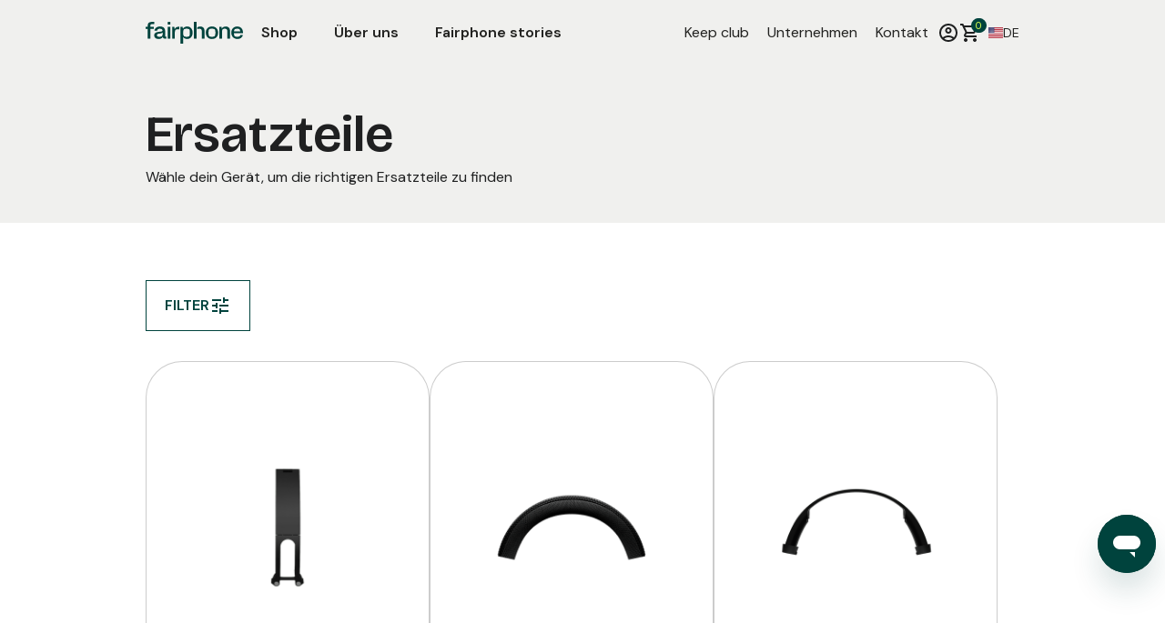

--- FILE ---
content_type: image/svg+xml; charset=utf-8
request_url: https://shop.fairphone.com/theme_fairphone/static/src/img/svg/f_arrow_down_icon_black_3.svg
body_size: -247
content:
<svg width="24" height="24" viewBox="0 0 24 24" fill="none" xmlns="http://www.w3.org/2000/svg">
<path d="M12 14.45L19.35 7.10005C19.6 6.85005 19.8917 6.72922 20.225 6.73755C20.5583 6.74588 20.85 6.87505 21.1 7.12505C21.35 7.37505 21.475 7.66672 21.475 8.00005C21.475 8.33338 21.35 8.62505 21.1 8.87505L13.425 16.575C13.225 16.775 13 16.925 12.75 17.025C12.5 17.125 12.25 17.175 12 17.175C11.75 17.175 11.5 17.125 11.25 17.025C11 16.925 10.775 16.775 10.575 16.575L2.87499 8.87505C2.62499 8.62505 2.50415 8.32922 2.51249 7.98755C2.52082 7.64588 2.64999 7.35005 2.89999 7.10005C3.14999 6.85005 3.44165 6.72505 3.77499 6.72505C4.10832 6.72505 4.39999 6.85005 4.64999 7.10005L12 14.45Z" fill="#222220"/>
</svg>


--- FILE ---
content_type: image/svg+xml; charset=utf-8
request_url: https://shop.fairphone.com/theme_fairphone/static/src/img/icons/fp_privacy_shown_icon.svg
body_size: 75
content:
<svg width="24" height="18" viewBox="0 0 24 18" fill="none" xmlns="http://www.w3.org/2000/svg">
<path d="M23.853 8.51998C23.6387 8.20285 18.5347 0.716064 11.9993 0.716064C5.46387 0.716064 0.359831 8.20285 0.145555 8.51998C0.0506705 8.66127 0 8.82762 0 8.99781C0 9.16801 0.0506705 9.33436 0.145555 9.47565C0.359831 9.79706 5.46387 17.2839 11.9993 17.2839C18.5347 17.2839 23.6387 9.79706 23.853 9.47993C23.9488 9.3382 24 9.17103 24 8.99996C24 8.82888 23.9488 8.66172 23.853 8.51998ZM11.9993 15.5696C7.25093 15.5696 3.11113 10.5856 1.91547 8.99996C3.11113 7.41432 7.23808 2.43027 11.9993 2.43027C16.7605 2.43027 20.8874 7.41432 22.0831 8.99996C20.8917 10.5856 16.7605 15.5696 11.9993 15.5696Z" fill="black"/>
<path d="M11.9994 4.28589C11.0671 4.28589 10.1557 4.56236 9.38044 5.08035C8.60522 5.59834 8.00101 6.33457 7.64421 7.19596C7.28741 8.05734 7.19406 9.00518 7.37595 9.91962C7.55784 10.8341 8.00682 11.674 8.66609 12.3333C9.32536 12.9926 10.1653 13.4415 11.0798 13.6234C11.9942 13.8053 12.942 13.712 13.8034 13.3552C14.6648 12.9984 15.401 12.3942 15.919 11.6189C16.437 10.8437 16.7135 9.9323 16.7135 8.99995C16.7135 7.7497 16.2168 6.55066 15.3328 5.66661C14.4487 4.78255 13.2497 4.28589 11.9994 4.28589ZM11.9994 11.9998C11.4061 11.9998 10.8261 11.8239 10.3328 11.4942C9.83948 11.1646 9.45498 10.6961 9.22793 10.1479C9.00088 9.59979 8.94147 8.99662 9.05722 8.41471C9.17297 7.83279 9.45868 7.29827 9.87821 6.87873C10.2978 6.45919 10.8323 6.17348 11.4142 6.05773C11.9961 5.94198 12.5993 6.00139 13.1474 6.22844C13.6956 6.4555 14.1641 6.83999 14.4937 7.33332C14.8234 7.82664 14.9993 8.40663 14.9993 8.99995C14.9993 9.79556 14.6832 10.5586 14.1207 11.1212C13.5581 11.6838 12.795 11.9998 11.9994 11.9998Z" fill="black"/>
</svg>


--- FILE ---
content_type: image/svg+xml; charset=utf-8
request_url: https://shop.fairphone.com/theme_fairphone/static/src/img/icons/fp_wrapped_star.svg
body_size: -380
content:
<svg width="22" height="22" viewBox="0 0 22 22" fill="none" xmlns="http://www.w3.org/2000/svg">
<g clip-path="url(#clip0_1_5)">
<path d="M22 0H0V22H22V0Z" fill="#219653"/>
<path d="M10.6511 15.1833L13.9969 14.2875L15.3949 18.8397L10.6511 15.1833ZM18.3511 9.29938H12.4615L10.6511 3.43962L8.84067 9.29938H2.95107L7.71775 12.9315L5.90732 18.7913L10.674 15.1591L13.6073 12.9315L18.3511 9.29938Z" fill="white"/>
</g>
<defs>
<clipPath id="clip0_1_5">
<rect width="22" height="22" fill="white"/>
</clipPath>
</defs>
</svg>


--- FILE ---
content_type: image/svg+xml; charset=utf-8
request_url: https://shop.fairphone.com/theme_fairphone/static/src/img/svg/f_icon_linkedin.svg
body_size: -164
content:
<svg width="16" height="16" viewBox="0 0 16 16" fill="none" xmlns="http://www.w3.org/2000/svg">
<g clip-path="url(#clip0_37_356)">
<path d="M14.7998 0H1.20017C0.538008 0 0 0.538008 0 1.20017V14.7998C0 15.4631 0.538008 16 1.20017 16H14.7998C15.4631 16 16 15.462 16 14.7998V1.20017C16 0.536859 15.462 0 14.7998 0ZM4.87541 13.6916H2.51186V6.08938H4.87541V13.6928V13.6916ZM3.67639 4.97198C2.85328 4.97198 2.32217 4.37534 2.32217 3.6396C2.32217 2.90387 2.87053 2.30723 3.71088 2.30723C4.55123 2.30723 5.0651 2.88547 5.08234 3.6396C5.08234 4.37534 4.55123 4.97198 3.67639 4.97198ZM13.6778 13.6916H11.2924V9.47837C11.2924 8.49892 10.9774 7.94712 10.1141 7.94712C9.45538 7.94712 9.03233 8.2805 8.85874 8.7162C8.79552 8.87139 8.78057 9.08981 8.78057 9.30708V13.6916H6.37678L6.33194 6.08823H8.64722V7.1516H8.64837C8.96221 6.65383 9.64392 5.91694 10.9303 5.91694C12.803 5.91694 13.6767 6.95847 13.6767 9.19787V13.6916H13.6778Z" fill="#83918C"/>
</g>
<defs>
<clipPath id="clip0_37_356">
<rect width="16" height="16" fill="white"/>
</clipPath>
</defs>
</svg>


--- FILE ---
content_type: image/svg+xml; charset=utf-8
request_url: https://shop.fairphone.com/theme_fairphone/static/src/img/icons/fp_collapse_arrow_left_icon.svg
body_size: -415
content:
<svg width="50" height="50" viewBox="0 0 50 50" fill="none" xmlns="http://www.w3.org/2000/svg">
<g clip-path="url(#clip0_1_6)">
<path d="M0.5 25C0.5 38.531 11.469 49.5 25 49.5C38.531 49.5 49.5 38.531 49.5 25C49.5 11.469 38.531 0.5 25 0.5C11.469 0.5 0.5 11.469 0.5 25Z" stroke="black"/>
<path d="M26 20L21 25L26 30" stroke="black" stroke-width="2" stroke-linecap="round" stroke-linejoin="round"/>
</g>
<defs>
<clipPath id="clip0_1_6">
<rect width="50" height="50" fill="white"/>
</clipPath>
</defs>
</svg>


--- FILE ---
content_type: image/svg+xml; charset=utf-8
request_url: https://shop.fairphone.com/theme_fairphone/static/src/img/final_content/367.svg
body_size: 5070
content:
<svg width="39" height="66" viewBox="0 0 39 66" fill="none" xmlns="http://www.w3.org/2000/svg">
<path d="M11.2236 18.7896H19.1673C21.0995 18.7896 23.648 18.7896 24.964 19.5931C26.4072 20.4566 27.5403 22.0277 27.5403 24.1905C27.5403 26.5332 26.3157 28.2923 24.2881 29.1239V29.1878C26.9876 29.7435 28.4587 31.7784 28.4587 34.4929C28.4587 37.7311 26.1567 40.8174 21.8032 40.8174H11.2236V18.7896ZM14.1379 28.2563H19.9704C23.2822 28.2563 24.634 27.053 24.634 24.7383C24.634 21.684 22.487 21.2521 19.9704 21.2521H14.1379V28.2563ZM14.1379 38.3428H21.4414C23.9541 38.3428 25.5524 36.7995 25.5524 34.3969C25.5524 31.5264 23.2504 30.727 20.7973 30.727H14.1379V38.3428Z" fill="white"/>
<path d="M35.9131 29.8077C35.9131 39.0586 28.4545 46.5585 19.2506 46.5585C10.0506 46.5585 2.59198 39.0586 2.59198 29.8077C2.59198 20.5568 10.0506 13.0569 19.2506 13.0569C28.4545 13.0609 35.9131 20.5608 35.9131 29.8077ZM19.2545 10.5063C8.65908 10.5063 0.0673828 19.1456 0.0673828 29.7997C0.0673828 40.4539 8.65908 49.0931 19.2545 49.0931C29.854 49.0931 38.4457 40.4539 38.4457 29.7997C38.4457 19.1456 29.854 10.5063 19.2545 10.5063Z" fill="white"/>
<path d="M38.4023 53.167H0.103516V55.6976H38.4023V53.167Z" fill="white"/>
<path d="M37.2056 50.3805C37.2533 50.3805 37.297 50.3765 37.3408 50.3765C37.3805 50.3725 37.4203 50.3645 37.4521 50.3525C37.4879 50.3365 37.5117 50.3125 37.5316 50.2845C37.5515 50.2526 37.5594 50.2126 37.5594 50.1606C37.5594 50.1166 37.5515 50.0767 37.5356 50.0527C37.5197 50.0247 37.4958 50.0047 37.468 49.9927C37.4402 49.9767 37.4123 49.9687 37.3726 49.9607C37.3368 49.9567 37.305 49.9567 37.2652 49.9567H36.9909V50.3845H37.2056V50.3805ZM37.297 49.7808C37.4561 49.7808 37.5714 49.8128 37.6509 49.8768C37.7264 49.9407 37.7662 50.0367 37.7662 50.1686C37.7662 50.2925 37.7304 50.3765 37.6668 50.4365C37.5992 50.4924 37.5157 50.5244 37.4123 50.5364L37.794 51.1281H37.5714L37.2056 50.5484H36.9869V51.1281H36.7762V49.7848H37.297V49.7808ZM36.3588 50.8402C36.4025 50.9602 36.4701 51.0681 36.5575 51.1561C36.641 51.244 36.7404 51.312 36.8557 51.364C36.967 51.4119 37.0943 51.4359 37.2255 51.4359C37.3607 51.4359 37.4839 51.4119 37.5952 51.364C37.7105 51.312 37.8099 51.244 37.8934 51.1561C37.9769 51.0681 38.0445 50.9642 38.0882 50.8402C38.1359 50.7203 38.1638 50.5924 38.1638 50.4525C38.1638 50.3125 38.1399 50.1846 38.0882 50.0647C38.0405 49.9447 37.9729 49.8408 37.8934 49.7528C37.8059 49.6649 37.7065 49.5969 37.5952 49.549C37.4839 49.501 37.3567 49.473 37.2255 49.473C37.0943 49.473 36.967 49.501 36.8557 49.549C36.7404 49.6009 36.6371 49.6689 36.5575 49.7528C36.4701 49.8408 36.4065 49.9447 36.3588 50.0647C36.311 50.1846 36.2872 50.3085 36.2872 50.4525C36.2832 50.5884 36.3071 50.7203 36.3588 50.8402ZM36.1679 49.9967C36.2276 49.8568 36.311 49.7408 36.4144 49.6369C36.5178 49.533 36.641 49.457 36.7802 49.397C36.9193 49.3371 37.0704 49.3091 37.2215 49.3091C37.3805 49.3091 37.5276 49.3371 37.6708 49.397C37.8059 49.457 37.9292 49.533 38.0286 49.6369C38.132 49.7408 38.2194 49.8608 38.2751 49.9967C38.3387 50.1366 38.3665 50.2885 38.3665 50.4525C38.3665 50.6164 38.3387 50.7683 38.2751 50.9082C38.2154 51.0521 38.132 51.1721 38.0286 51.276C37.9252 51.3839 37.8059 51.4599 37.6708 51.5199C37.5276 51.5758 37.3805 51.6038 37.2215 51.6038C37.0664 51.6038 36.9193 51.5758 36.7802 51.5199C36.641 51.4599 36.5178 51.3839 36.4144 51.276C36.311 51.1721 36.2276 51.0521 36.1679 50.9082C36.1043 50.7683 36.0804 50.6164 36.0804 50.4525C36.0765 50.2885 36.1043 50.1366 36.1679 49.9967Z" fill="white"/>
<path d="M4.74701 2.02289C4.65561 1.87497 4.54431 1.74704 4.40911 1.6391C4.27391 1.52716 4.11881 1.44321 3.94791 1.37924C3.77691 1.31927 3.59801 1.28729 3.41121 1.28729C3.06921 1.28729 2.77901 1.35525 2.53651 1.48718C2.29791 1.61911 2.10311 1.79901 1.95601 2.02289C1.80891 2.24676 1.6976 2.50262 1.63 2.79047C1.5624 3.0783 1.52661 3.3741 1.52661 3.678C1.52661 3.9698 1.5584 4.2537 1.63 4.5295C1.6976 4.8054 1.80491 5.0532 1.95601 5.2771C2.10311 5.497 2.29791 5.6769 2.53651 5.8088C2.77501 5.9407 3.06531 6.0087 3.41121 6.0087C3.87631 6.0087 4.24211 5.8648 4.50051 5.5809C4.76291 5.2931 4.92201 4.9173 4.98161 4.4496H6.45661C6.41691 4.8853 6.3175 5.2771 6.1545 5.6289C5.9914 5.9807 5.78071 6.2805 5.51431 6.5244C5.24801 6.7723 4.93791 6.9602 4.58401 7.0921C4.23021 7.22 3.83661 7.288 3.41121 7.288C2.88241 7.288 2.40531 7.196 1.97991 7.0081C1.55451 6.8242 1.20061 6.5684 0.906406 6.2406C0.616206 5.9167 0.393506 5.533 0.238506 5.0932C0.0834063 4.6534 0.00390625 4.1817 0.00390625 3.674C0.00390625 3.1543 0.0794063 2.67053 0.238506 2.22678C0.393506 1.78302 0.616206 1.39123 0.906406 1.06342C1.19661 0.7316 1.55451 0.47174 1.97991 0.28384C2.40131 0.0959502 2.87841 0 3.41121 0C3.79281 0 4.15461 0.0559699 4.49261 0.16391C4.83051 0.27585 5.13661 0.43576 5.40301 0.64764C5.66941 0.85953 5.89201 1.11938 6.06701 1.43121C6.24191 1.74304 6.35321 2.10284 6.39701 2.50262H4.92201C4.89411 2.32672 4.83851 2.16681 4.74701 2.02289Z" fill="white"/>
<path d="M8.44016 5.9168C8.64686 6.1167 8.94506 6.2206 9.33076 6.2206C9.60906 6.2206 9.84756 6.1527 10.0504 6.0128C10.2492 5.8728 10.3724 5.72491 10.4201 5.56901H11.6328C11.4379 6.1727 11.1398 6.60841 10.7382 6.86831C10.3366 7.12811 9.85156 7.26011 9.28306 7.26011C8.88946 7.26011 8.53156 7.1961 8.21756 7.0682C7.89946 6.9402 7.63306 6.7603 7.41046 6.5285C7.19176 6.2966 7.02076 6.0168 6.90156 5.6889C6.78226 5.3651 6.72266 5.00531 6.72266 4.61751C6.72266 4.24171 6.78226 3.8899 6.90546 3.5661C7.02876 3.2423 7.20366 2.95843 7.43026 2.72256C7.65696 2.48669 7.92726 2.29881 8.24136 2.16288C8.55546 2.02696 8.90136 1.95898 9.28306 1.95898C9.70846 1.95898 10.0822 2.04294 10.4003 2.20685C10.7183 2.37476 10.9767 2.59465 11.1795 2.87449C11.3823 3.15431 11.5294 3.4742 11.6208 3.83C11.7123 4.1858 11.7441 4.56161 11.7162 4.95331H8.09826C8.11816 5.38911 8.22946 5.7169 8.44016 5.9168ZM9.99466 3.2663C9.82766 3.0864 9.57726 2.99441 9.24326 2.99441C9.02456 2.99441 8.84176 3.0304 8.69456 3.1064C8.54746 3.1823 8.43216 3.27431 8.34476 3.38221C8.25726 3.49411 8.19766 3.6101 8.16186 3.734C8.12606 3.8579 8.10616 3.9659 8.09826 4.0658H10.3406C10.277 3.714 10.1617 3.4462 9.99466 3.2663Z" fill="white"/>
<path d="M13.6488 2.0827V3.0182H13.6687C13.7323 2.86227 13.8197 2.71835 13.9311 2.58243C14.0424 2.4505 14.1656 2.33456 14.3088 2.24261C14.4519 2.15067 14.603 2.07471 14.766 2.02274C14.929 1.97076 15.096 1.94678 15.2709 1.94678C15.3623 1.94678 15.4617 1.96277 15.5731 1.99475V3.282C15.5095 3.27 15.4299 3.2581 15.3385 3.2501C15.2471 3.2421 15.1596 3.2341 15.0761 3.2341C14.8256 3.2341 14.6109 3.278 14.436 3.362C14.2611 3.446 14.1219 3.5619 14.0146 3.7098C13.9072 3.8577 13.8317 4.0256 13.7879 4.2215C13.7442 4.4174 13.7203 4.6293 13.7203 4.8572V7.1319H12.3447V2.0827H13.6488Z" fill="white"/>
<path d="M19.2547 2.08285V3.0103H18.2449V5.509C18.2449 5.7448 18.2846 5.9008 18.3602 5.9767C18.4357 6.0527 18.5947 6.0926 18.8253 6.0926C18.9048 6.0926 18.9764 6.0887 19.048 6.0847C19.1195 6.0767 19.1871 6.0687 19.2507 6.0567V7.1281C19.1354 7.1481 19.0042 7.1601 18.8611 7.1681C18.718 7.1761 18.5788 7.1801 18.4436 7.1801C18.229 7.1801 18.0262 7.1641 17.8393 7.1361C17.6485 7.1081 17.4815 7.0521 17.3344 6.9642C17.1873 6.8802 17.076 6.7603 16.9885 6.6044C16.905 6.4485 16.8613 6.2446 16.8613 5.9887V3.0143H16.0264V2.08685H16.8613V0.575684H18.2369V2.08685H19.2547V2.08285Z" fill="white"/>
<path d="M20.0576 1.30304V0.159668H21.4332V1.30304H20.0576ZM21.4332 2.08261V7.1238H20.0576V2.08261H21.4332Z" fill="white"/>
<path d="M21.9824 3.0101V2.08261H22.8054V1.69083C22.8054 1.24307 22.9446 0.875268 23.2229 0.587428C23.5012 0.299588 23.9226 0.159668 24.4832 0.159668C24.6064 0.159668 24.7297 0.163668 24.8529 0.175658C24.9762 0.183658 25.0955 0.195648 25.2108 0.199648V1.23508C25.0478 1.21509 24.8808 1.20709 24.7058 1.20709C24.519 1.20709 24.3838 1.25107 24.3043 1.33902C24.2248 1.42697 24.185 1.57489 24.185 1.78278V2.08661H25.1352V3.0141H24.185V7.1318H22.8054V3.0141H21.9824V3.0101Z" fill="white"/>
<path d="M26.0654 1.30304V0.159668H27.4411V1.30304H26.0654ZM27.445 2.08261V7.1238H26.0654V2.08261H27.445Z" fill="white"/>
<path d="M29.6159 5.9165C29.8226 6.1164 30.1208 6.2203 30.5065 6.2203C30.7848 6.2203 31.0233 6.1524 31.2261 6.0124C31.4249 5.8725 31.5481 5.7246 31.5959 5.5687H32.8085C32.6137 6.1724 32.3155 6.6081 31.9179 6.868C31.5163 7.1278 31.0313 7.2598 30.4628 7.2598C30.0691 7.2598 29.7113 7.1958 29.3972 7.0679C29.0792 6.9399 28.8128 6.76 28.5902 6.5282C28.3715 6.2963 28.2005 6.0164 28.0813 5.6886C27.962 5.3648 27.9023 5.005 27.9023 4.6172C27.9023 4.2414 27.966 3.8896 28.0852 3.5658C28.2085 3.23 28.3834 2.95013 28.61 2.71426C28.8367 2.47839 29.107 2.2905 29.4211 2.15457C29.7352 2.01865 30.0811 1.95068 30.4628 1.95068C30.8882 1.95068 31.2619 2.03464 31.5799 2.19855C31.898 2.36646 32.1564 2.58633 32.3592 2.86618C32.562 3.146 32.7091 3.4659 32.8005 3.8217C32.892 4.1775 32.9238 4.5533 32.8999 4.945H29.2819C29.2978 5.3888 29.4092 5.7166 29.6159 5.9165ZM31.1744 3.266C31.0114 3.0861 30.757 2.99411 30.423 2.99411C30.2043 2.99411 30.0214 3.0301 29.8743 3.106C29.7272 3.182 29.6119 3.274 29.5245 3.3819C29.437 3.4938 29.3774 3.6098 29.3416 3.7337C29.3058 3.8576 29.2859 3.9656 29.278 4.0655H31.5163C31.4527 3.7137 31.3374 3.4459 31.1744 3.266Z" fill="white"/>
<path d="M37.0777 6.4846C36.9147 6.7564 36.704 6.9563 36.4416 7.0763C36.1792 7.1962 35.885 7.2562 35.555 7.2562C35.1813 7.2562 34.8513 7.1842 34.565 7.0363C34.2788 6.8884 34.0442 6.6925 33.8613 6.4406C33.6784 6.1887 33.5393 5.9009 33.4438 5.5771C33.3484 5.2533 33.3047 4.9135 33.3047 4.5616C33.3047 4.2218 33.3524 3.898 33.4438 3.5822C33.5353 3.2664 33.6784 2.99051 33.8613 2.74664C34.0442 2.50677 34.2788 2.31088 34.5531 2.16696C34.8314 2.01904 35.1534 1.94708 35.5232 1.94708C35.8214 1.94708 36.1036 2.01105 36.37 2.13898C36.6404 2.26691 36.8511 2.4508 37.0061 2.69867H37.026V0.164062H38.4016V7.1282H37.0936V6.4846H37.0777ZM37.0181 3.99C36.9783 3.7981 36.9147 3.6302 36.8193 3.4822C36.7239 3.3343 36.6046 3.2184 36.4535 3.1264C36.3064 3.0345 36.1156 2.99051 35.8929 2.99051C35.6703 2.99051 35.4755 3.0345 35.3204 3.1264C35.1654 3.2184 35.0421 3.3383 34.9467 3.4862C34.8552 3.6342 34.7877 3.8061 34.7439 3.998C34.7002 4.1898 34.6803 4.3897 34.6803 4.5976C34.6803 4.7935 34.7042 4.9894 34.7479 5.1813C34.7916 5.3772 34.8672 5.5491 34.9666 5.705C35.066 5.8569 35.1932 5.9809 35.3443 6.0768C35.4953 6.1728 35.6782 6.2167 35.8929 6.2167C36.1195 6.2167 36.3064 6.1728 36.4615 6.0808C36.6125 5.9889 36.7358 5.8689 36.8272 5.713C36.9187 5.5611 36.9823 5.3852 37.0221 5.1933C37.0618 4.9974 37.0817 4.7975 37.0817 4.5896C37.0777 4.3817 37.0578 4.1819 37.0181 3.99Z" fill="white"/>
<path d="M3.4629 60.6664C3.3953 60.1787 2.9302 59.8069 2.3974 59.8069C1.4353 59.8069 1.0735 60.6305 1.0735 61.49C1.0735 62.3055 1.4353 63.1291 2.3974 63.1291C3.0534 63.1291 3.4232 62.6773 3.5027 62.0297H4.5443C4.433 63.253 3.5941 64.0366 2.3974 64.0366C0.8866 64.0366 0 62.9012 0 61.49C0 60.0348 0.8866 58.8994 2.3974 58.8994C3.4709 58.8994 4.3694 59.5311 4.5006 60.6664H3.4629Z" fill="white"/>
<path d="M6.78291 60.2749C7.89611 60.2749 8.61181 61.0145 8.61181 62.1499C8.61181 63.2773 7.89611 64.0168 6.78291 64.0168C5.67761 64.0168 4.95801 63.2733 4.95801 62.1499C4.95801 61.0185 5.67761 60.2749 6.78291 60.2749ZM6.78291 63.2852C7.44691 63.2852 7.64171 62.7136 7.64171 62.1539C7.64171 61.5822 7.44291 61.0145 6.78291 61.0145C6.12691 61.0145 5.92811 61.5862 5.92811 62.1539C5.92811 62.7136 6.12691 63.2852 6.78291 63.2852Z" fill="white"/>
<path d="M9.21191 60.3665H10.1343V61.0261H10.1502C10.3251 60.5783 10.8062 60.2705 11.2793 60.2705C11.3469 60.2705 11.4304 60.2825 11.49 60.3025V61.21C11.3986 61.19 11.2555 61.178 11.1402 61.178C10.4285 61.178 10.182 61.6937 10.182 62.3174V63.9165H9.21191V60.3665Z" fill="white"/>
<path d="M11.8673 60.3708H12.7896V60.8226H12.8016C13.0322 60.4468 13.4138 60.2749 13.8512 60.2749C14.9604 60.2749 15.4574 61.1744 15.4574 62.1819C15.4574 63.1293 14.9405 64.0168 13.9068 64.0168C13.4854 64.0168 13.0799 63.8329 12.8493 63.4811H12.8334V65.1722H11.8633V60.3708H11.8673ZM14.4873 62.1579C14.4873 61.5942 14.2607 61.0105 13.6405 61.0105C13.0043 61.0105 12.8016 61.5822 12.8016 62.1579C12.8016 62.7335 13.0202 63.2852 13.6484 63.2852C14.2845 63.2852 14.4873 62.7335 14.4873 62.1579Z" fill="white"/>
<path d="M17.5846 60.2749C18.6978 60.2749 19.4174 61.0145 19.4174 62.1499C19.4174 63.2773 18.6978 64.0168 17.5846 64.0168C16.4793 64.0168 15.7637 63.2733 15.7637 62.1499C15.7637 61.0185 16.4793 60.2749 17.5846 60.2749ZM17.5846 63.2852C18.2485 63.2852 18.4473 62.7136 18.4473 62.1539C18.4473 61.5822 18.2485 61.0145 17.5846 61.0145C16.9286 61.0145 16.7298 61.5862 16.7298 62.1539C16.7338 62.7136 16.9326 63.2852 17.5846 63.2852Z" fill="white"/>
<path d="M20.0176 60.3665H20.94V61.0261H20.9559C21.1309 60.5783 21.6119 60.2705 22.0811 60.2705C22.1487 60.2705 22.2322 60.2825 22.2918 60.3025V61.21C22.2043 61.19 22.0612 61.178 21.9419 61.178C21.2303 61.178 20.9838 61.6937 20.9838 62.3174V63.9165H20.0137V60.3665H20.0176Z" fill="white"/>
<path d="M22.5781 61.4622C22.6337 60.5468 23.4448 60.2749 24.2399 60.2749C24.9436 60.2749 25.7905 60.4308 25.7905 61.2823V63.1293C25.7905 63.4532 25.8223 63.773 25.9137 63.9209H24.9277C24.8959 63.809 24.8641 63.693 24.8602 63.5771C24.554 63.9009 24.1048 64.0168 23.6714 64.0168C23.0035 64.0168 22.4707 63.681 22.4707 62.9534C22.4707 62.1499 23.071 61.958 23.6714 61.874C24.2678 61.7861 24.8204 61.8061 24.8204 61.4063C24.8204 60.9865 24.5302 60.9265 24.1922 60.9265C23.8225 60.9265 23.5839 61.0785 23.5481 61.4622H22.5781ZM24.8164 62.1859C24.6494 62.3298 24.3115 62.3378 24.0093 62.3937C23.7072 62.4537 23.4368 62.5576 23.4368 62.9174C23.4368 63.2812 23.7151 63.3692 24.0332 63.3692C24.7886 63.3692 24.8204 62.7655 24.8204 62.5536V62.1859H24.8164Z" fill="white"/>
<path d="M27.747 60.3705H28.4587V61.0221H27.747V62.7811C27.747 63.1129 27.8305 63.1929 28.1565 63.1929C28.2599 63.1929 28.3553 63.1849 28.4587 63.1649V63.9285C28.2956 63.9565 28.081 63.9645 27.8901 63.9645C27.2977 63.9645 26.7769 63.8246 26.7769 63.1209V61.0261H26.1885V60.3745H26.7769V59.311H27.747V60.3705Z" fill="white"/>
<path d="M30.1605 59.8231H29.1904V59.0195H30.1605V59.8231ZM29.1904 60.3708H30.1605V63.9208H29.1904V60.3708Z" fill="white"/>
<path d="M32.6334 60.2749C33.7466 60.2749 34.4663 61.0145 34.4663 62.1499C34.4663 63.2773 33.7466 64.0168 32.6334 64.0168C31.5281 64.0168 30.8125 63.2733 30.8125 62.1499C30.8125 61.0185 31.5281 60.2749 32.6334 60.2749ZM32.6334 63.2852C33.2974 63.2852 33.4962 62.7136 33.4962 62.1539C33.4962 61.5822 33.2974 61.0145 32.6334 61.0145C31.9774 61.0145 31.7786 61.5862 31.7786 62.1539C31.7786 62.7136 31.9774 63.2852 32.6334 63.2852Z" fill="white"/>
<path d="M35.0898 60.3708H36.0122V60.8666H36.0321C36.2786 60.4668 36.7 60.2749 37.1135 60.2749C38.1432 60.2749 38.4056 60.8586 38.4056 61.7381V63.9209H37.4356V61.914C37.4356 61.3303 37.2646 61.0425 36.8153 61.0425C36.2866 61.0425 36.0639 61.3383 36.0639 62.0619V63.9249H35.0938V60.3708H35.0898Z" fill="white"/>
</svg>


--- FILE ---
content_type: image/svg+xml; charset=utf-8
request_url: https://shop.fairphone.com/theme_fairphone/static/src/img/icons/fp_collapse_arrow_right_icon.svg
body_size: -439
content:
<svg width="50" height="50" viewBox="0 0 50 50" fill="none" xmlns="http://www.w3.org/2000/svg">
<g clip-path="url(#clip0_1_2)">
<path d="M49.5 25C49.5 11.469 38.531 0.5 25 0.5C11.469 0.5 0.5 11.469 0.5 25C0.5 38.531 11.469 49.5 25 49.5C38.531 49.5 49.5 38.531 49.5 25Z" stroke="black"/>
<path d="M24 30L29 25L24 20" stroke="black" stroke-width="2" stroke-linecap="round" stroke-linejoin="round"/>
</g>
<defs>
<clipPath id="clip0_1_2">
<rect width="50" height="50" fill="white"/>
</clipPath>
</defs>
</svg>


--- FILE ---
content_type: image/svg+xml; charset=utf-8
request_url: https://shop.fairphone.com/theme_fairphone/static/src/img/svg/f_arrow_right_1.svg
body_size: -442
content:
<svg xmlns="http://www.w3.org/2000/svg" height="24px" viewBox="0 -960 960 960" width="24px" fill="#1F2021"><path d="M646-440H200q-17 0-28.5-11.5T160-480q0-17 11.5-28.5T200-520h446L532-634q-12-12-11.5-28t11.5-28q12-12 28.5-12.5T589-691l183 183q6 6 8.5 13t2.5 15q0 8-2.5 15t-8.5 13L589-269q-12 12-28.5 11.5T532-270q-11-12-11.5-28t11.5-28l114-114Z" fill="#1F2021" fill-opacity="0.64"/></svg>